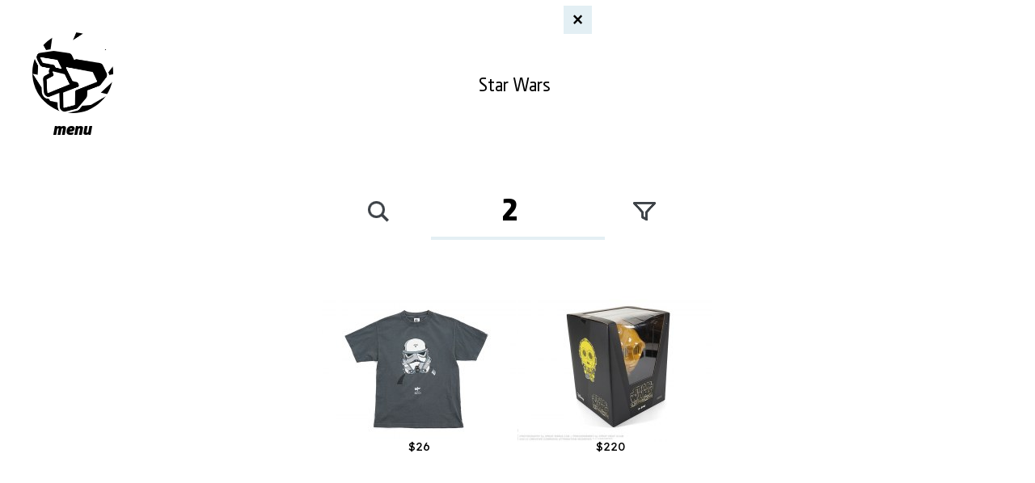

--- FILE ---
content_type: text/html; charset=UTF-8
request_url: https://heatclub.com/shop.html?brands=Star_Wars
body_size: 7022
content:

<!DOCTYPE html>
<html>

<head>
    <title>3peat heatclub - shop - home of the OG Homie</title>
    <base href='//heatclub.com/'>
    <meta http-equiv="Content-Type" content="text/html; charset=UTF-8">
    <meta name="apple-mobile-web-app-capable" content="yes">
    <meta name="author" content="hand coded by @m_positiv of @3peatla">
    <meta name="generator" content="niya.nodes">
    <link rel="icon" type="image/png" href="favicon.png">
    <link rel="apple-touch-icon-precomposed" type="image/png" href="touchicon.png">
    <link rel="stylesheet" href="wp/heatclub21.css" type="text/css">
    <link rel="stylesheet" href="wp/lib/owl.theme.default.css" type="text/css">
    <link rel="stylesheet" href="assets/hc2.css" type="text/css">
    <script src="//code.jquery.com/jquery-2.2.4.min.js" integrity="sha256-BbhdlvQf/xTY9gja0Dq3HiwQF8LaCRTXxZKRutelT44=" crossorigin="anonymous"></script>
    <script type='text/javascript' src='wp/lib/ResizeSensor.js'></script>
    <script type='text/javascript' src='wp/heatclub21.js'></script>
    <script type='text/javascript' src='assets/hc2.js'></script>
    <link href="https://fonts.googleapis.com/css?family=Lexend+Deca&display=swap" rel="stylesheet">
</head>

<body id="shop" class="shop">


<style>


/* menu */

/* #c7dfe9 #fc1d56 #aed8e9 #e3eff4*/

#sidemenu {display: none; flex-direction: column; z-index: 1020; opacity: 0; padding: 0;
           top: 0; left: -50px; width: 200px; min-height: 100vh; top: 0; bottom: 0; position: fixed; overflow-y: auto; }
#sidemenu._static { display: flex; flex-direction: column; opacity: 1; top: 0; bottom: 0; left: 0; position: fixed; overflow-y: auto; padding: 40px 0 0 33px; text-align: left; min-height: 100vh;}

#sidemenu ul {font-size: 27px; list-style: none; padding-left: 10px; xpadding-bottom: 13px;}
#sidemenu ul li {padding-top: 15px; }
#sidemenu ul ul {font-size: 24px; }
#sidemenu a._at { font-size: 32px; line-height: 32px; font-family: "Section Black"; color: #c7dfe9 }


/* menu forking */

#sidemenu ul ul { display: none;}
#sidemenu a { font-size: 27px; font-family: "Section"; color:#000}
#sidemenu a:hover {  color:#fc1d56}

body.home #sidemenu #_home { text-transform: uppercase; font-size: 27px; line-height: 27px; font-family: "Section Black"; color: #000; }

body.dashboard #sidemenu a#_user {text-transform: uppercase; font-size: 27px; line-height: 27px; font-family: "Section Black"; color: #000; }
body.shop #sidemenu a#_shop { text-transform: uppercase; font-size: 27px; line-height: 27px; font-family: "Section Black"; color: #000; }
body.sell #sidemenu a#_sell { text-transform: uppercase; font-size: 27px; line-height: 27px; font-family: "Section Black"; color: #000; }
body.help #sidemenu a#_help { text-transform: uppercase; font-size: 27px; line-height: 27px; font-family: "Section Black"; color: #000;}

body.dashboard #sidemenu ul#_user { display: block }
body.shop #sidemenu ul#_shop{ display: block }
body.sell #sidemenu ul#_sell { display: block }
body.help #sidemenu ul#_help { display: block }


/* round icon buttons */


div.iconbtn {display: flex; position: fixed; z-index: 1021;}
div.iconbtn_bg {position: absolute; width: 100px; height: 100px; border-radius: 0; background-color: #fff; opacity: 0;}
div.iconbtn_border {display: none; position: absolute; width: 100px; height: 100px; border-radius: 50%;
    background-color: #aed8e9; opacity: 1;}
div.iconbtn_img {padding: 20px 0 0 1px; text-align: center; background-size: auto; cursor: pointer;
                  border-radius: 50%; width: 100px; height: 100px; top: 0; left: 0;
                  background-color: #e3eff4; background-repeat: no-repeat; background-position: center; 
                }
div.iconbtn_img img {width: 100px; height: 100px;}
div.iconbtn_lbl {display: block; opacity: 0; position: absolute; top: 100px; left: 0; width: 100px; text-align: center; pointer-events: none; font-size: 22px;}
div.iconbtn_lbl a {color: #000; font-size: 22px; font-style: italic; font-family: "Section Black"}


/* topmenu */


div.topbtn {display: flex; xposition: fixed; z-index: 1021;}
div.topbtn_img {padding: 20px 0 0 1px; text-align: center; background-size: auto; cursor: pointer;
                border-radius: 0px; width: 112px; height: 112px; top: 6px; left: 6px;
                background-color: #e3eff4; background-repeat: no-repeat; background-position: center;
               }
div.topbtn_img img {width: 100px; height: 100px;}


/* etc */


div.pagemenu-cell {display: table-cell; xmin-width: 120px; padding: 0 50px 0 0; text-align: center;}
div.pagemenu-cell a {font-style: italic; font-size: 22px; font-family: "Section Black"; }

div.pagemenu-buttton {display: inline-block; top: 5px; padding: 10px; width: 100px; height: 45px;
                     xborder: 1px solid #fff; text-align: center; }
div.pagemenu-buttton a {font-style: italic; font-size: 22px; font-family: "Section Black"}

div.page-location {display: flex;}
div.page-location a {font-style: italic; font-size: 22px; font-family: "Section Black"}

div.pageheader {display: block; width: 100%;  height: 167px;}
</style>

<script>


if (typeof ui == 'undefined')
  var ui = {};

ui.sidemenu = function(){

  var self = this;
  var _self = $("#sidemenu");
  var _menu_label = null;
  var _highlight = $(".iconbtn_border");
  var _bg = $(".iconbtn_bg");
  var _img = $(".iconbtn_img");
  self.visible = false;
  self.fading = false;

  self.show = function(){
    _self.css("display", "flex");
    _highlight.css("display", "block");
    _self.velocity({opacity: 1, left: 0}, 100, function() {  });
    _img.velocity({"border-radius": 0}, 100, function() {  });
    _menu_label.velocity({opacity: 0}, 100, function() {  });
    _bg.velocity({opacity: 1}, 100, function() {  });
    self.visible = true;
    self.fading = false;
  }

  self.hide = function(e){
    if ((typeof e != 'undefined') && (e.clientY < 200))
     return;
    _highlight.css("display", "none");
    _self.velocity({opacity: 0, left: "-50px"}, 200, function() {
      _self.css("display", "none");
      self.fading = false;
    });
    if ($(window).scrollTop() > 200){
      _menu_label.velocity({opacity: 0}, 200);
      _bg.velocity({opacity: 0}, 200);
      _img.velocity({"border-radius": "50%"}, 100, function() {  });
    } else {
      _menu_label.velocity({opacity: 1}, 200);
      _bg.velocity({opacity: 1}, 200);
      _img.velocity({"border-radius": "50%"}, 100, function() {  });
    }
    self.visible = false;
  }

  self.toggle = function(){
    if (self.fading)
      self.show();
    else if (self.visible)
      self.hide();
    else
      self.show();
  }

  self.set_menu_label = function(){
    _menu_label = $(".iconbtn_lbl");
  }

  self.onscroll = function(){
    if (_menu_label && ($(window).scrollTop() < 200)){
       _menu_label.css({"opacity" : 1 - ($(window).scrollTop()/100)});
       _bg.css({"opacity" : 1 - ($(window).scrollTop()/100)});
       //_img.css({"border-radius":  50 * (0 + ($(window).scrollTop()/100)) + '%'});
    }
    if (self.visible){
       if (!self.fading)
         self.fading = $(window).scrollTop();
//       if (self.fading < $(window).scrollTop())
//          _self.css({"opacity" : 1 - (($(window).scrollTop() - self.fading) / 100),
//                     "top" : (self.fading - $(window).scrollTop())});
       if (self.fading < $(window).scrollTop()){
          _self.css({"opacity" : 1 - (($(window).scrollTop() - self.fading) / 100)});
          _img.css({"border-radius":  50 * (0 + ($(window).scrollTop()/100)) + '%'});
       }

    }
    if (self.fading){
      if (_self.css("opacity") == 0){
        _self.css("display", "none");
        self.visible = false;
        self.fading = false;
        _highlight.css("display", "none");
      } else if ($(window).scrollTop() < self.fading)
        self.fading = false;
    }
  }

  self.ini = function(){
    $(window).on('scroll', self.onscroll);
    self.set_menu_label();
    if ((_menu_label) && ($(window).scrollTop() < 200)){
      _menu_label.css("opacity", 1);
      _bg.css("opacity", 1);
    }
    $('#sidemenu-border').width($(window).width() - 40);
  }

  $(self.ini);
  return self;
}


</script>

<div class="iconbtn" style="top: 40px; left: 40px;" onclick="sidemenu.toggle();">
  <div class="xiconbtn_border"></div>
  <div class="xiconbtn_bg" style="background-size: cover; background-image: url(assets/ui/user_icon_default2.png)"></div>
    <div class="iconbtn_img" style="background-color: transparent; background-size: cover; background-image: url(assets/ui/user_icon_default2.png); xborder: 4px solid #fff; ">
    <img src="n/img/trans.gif">
  </div>
  <div class="iconbtn_lbl"><a href="shop.html">menu</a></div>
</div>


    <div id="sidemenu" class="w97" style="padding: 165px 0 0 33px; z-index: 1002; xbackground-color: #eff5f9; xborder-right: #fff 5px solid">


  <div style="flex: 1;">
    <ul style="margin: 0;">

  <li><a id="_home" href="./">news</a>

  

  <li><a id="_shop" href="shop.html">shop</a>

   <ul id="_shop">
        <li><a id="_brands" href="brands.html">brands</a>
        <li><a id="_specs" href="specs.html">specs</a>

   </ul>


    <!--
    <li><a id="_sell" href="sell.html">sell</a>

    <li><a id="_help" class="" href="//3pe.at/discord.html">community</a>
-->
    <li><a id="_help" class="" href="//3pe.at">services</a>
    <li><a id="_help" class="" href="help.html">help</a>

    <!--
    <li><a href="http://3peatla.schedulista.com/">Showroom</a>
-->
</ul>
   </div>

<div>
  <p style="font-size: 15px; font-weight: bold; margin: 40px 10px;">©2023
    <a style="font-size: 15px; font-weight: bold;" href="//3pe.at">3peat, Inc.</a></p>
</div>

  </div>


<script>
var sidemenu = new ui.sidemenu();
</script>


<section style="display: flex; flex-flow: column; min-height: 100vh">
<div style="flex-grow: 1">


<style>
  
div.topmenu {height: 145px; padding-left: 40px; z-index:1000; pointer-events: none;}
div.topmenu ._entry {width: 160px; text-align: center; padding-top: 75px; font-family: "Section Black";
  pointer-events: auto;}
div.topmenu ._entry a {font-size: 27px; }
div.topmenu ._entry.at a { font-size: 32px; font-style: italic; line-height: 32px; font-family: "Section Black";
  color: #fc1d56}

</style>

<div id="nw-menu-shadow2" style="min-height: 210px;"></div>

<div id="nw-menu" style="min-height: 210px; position : absolute; top : 0; xz-index: 0;" class="">
  <div id="nw-iconbar" class="iconbar-bg" style="width: 100%; overflow-x: auto; ">

  
<div id="nw-cart-icon" class="iconbtn cartbtn _entry" style="z-index: 400000; right: 0; padding-top: 40px; width: 135px; xheight: 200px; position: absolute;">
  <div class="iconbtn_bg"></div>
  <div class="iconbtn_img word" style="background-image: url(n/icons/cart2-icon.png)"><img src="n/img/trans.gif"></div>
  <div class="iconbtn_lbl" style="top: 140px;"><a href="shop.html" style="font-size: 22px;">cart</a></div>
</div>

<script>

$(function(){
  cart = {}
  cart.icon = new abst.nwicon('cart');
  shoppanel.add("cart");
});

if (_cookie("cart-hc201709")){
  //$('#carttotal').html(total);
  $('.cartbtn').css({"opacity" : "1"});
} else
  $('.cartbtn').css({"opacity" : "0"});

</script>

<div class="topmenu flex-center" style="min-height: 210px; width: 100%; display: flex; align-items: stretch; pointer-events: auto">

  <div class="_entry" style="padding-top: 55px; width: 0;">
  
  </div>

  
<div style="min-height: 210px; padding-right: 7px;">
   <div id="nw-icons" style="pointer-events: auto; display: flex; justify-content: flex-start; flex-wrap: nowrap;">
  
<div id="nw-_star_wars_-icon" class="nwicon">
  <div class="_icon" data-word="Star Wars" style=""
onclick="window.location = 'shop.html?brands=Star_Wars';">
    <a href="shop.html?brands=Star_Wars">Star Wars<br></a>
  </div>
<div class="_x" onclick="event.preventDefault(); window.location = 'shop.html';">&times;</div>
</div>

   </div>
</div>


  <div class="_entry" style="padding-top: 55px; width: 0;">
  
  </div>

  </div>
</div>


<!-- nw_panel -->
<div style="margin: 0 20px"><div id="nw-panel">
  <div class="arrow"><img src="n/img/arrow-top3.png"></div>
  <div class="bg w97">


<!-- cart -->
<div id="nw-cart-entries" class="nw-entries">

  <div class="header" style="margin: 0;">

    <div style="width: 100px;">&nbsp;</div>
    <div class="title"><a id="cart-title" href="cart.html" style="font-family: 'Section';font-size: 48px;">shopping cart</a></div>
    <div class="icon" style="width: 36px; margin-top: 19px;"><img src="assets/icons/lock.pink.png"></div>
    <div style="width: 64px; margin-top: 10px;"><span id="cart-timer" style="font-size: 32px;" class="black pink">&nbsp;&nbsp;&nbsp;</span></div>
  </div>

  <div id="cart-x" style="position: absolute; top: 30px; right: 0;">
    <a id="title-x" href="javascript:;" onclick="javascript: shoppanel.close(900, true);">
      <img src="n/icons/x-icon-light.png">
    </a>
  </div>

<div id="cart-panel">

  <!-- CART -->

</div>

<div class="clear" style="height: 50px;"></div>
<div id="cart-bottom" class="clear"></div>
</div>


  </div>
</div></div>


</div>







<div id="div-hint" class="hint" style="display: none; ">
  <div id="div-hint-content" onmouseover="hint.hide(event);"
       style="background-image: url(assets/ui/hint.bg.2.png); width: 250px; padding: 40px 25px 10px 20px;"
       ></div>
  <div style="background-image: url(assets/ui/hint.bottom.2.png); width: 250px; height: 5px" onmouseover="hint.hide(event);"></div>
</div>


<!-- loader -->
<div id=loader-div style="display: none;">

<div style="background-color: #dfe6ea; width: 48px; padding: 8px; margin: 7px auto;" align="center">
  <img src="n/img/loader4.gif">
</div>

</div>


<div style="height: 20px;"></div>


   

<style>


/* tabbar2 */

div.tabbar2 {display: inline-flex; justify-content: center; width: 100%; height: 60px;  margin: 0 0 77px 0; }

.tabbar2 > div._tab {width: 215px; height: 67px; line-height: 55px; text-align: center; padding-right: 10px; z-index: 1;  font-size: 27px;}

.tabbar2 > div._tab { font-family: "Section"; border-bottom: 4px solid #fff; font-style: normal; margin: 0 5px; cursor: pointer;}
.tabbar2 > div._tab:hover { border-bottom: 4px solid #fc1d56; z-index: 100;
                       xfont-family: "Section Black"; color: #fc1d56; font-style: normal; xtext-transform: uppercase}
.tabbar2 > div._tab span { font-family: inherit; font-style: inherit; color: inherit; font-size: inherit;}
.tabbar2 > div._tab a { font-family: inherit; font-style: inherit; color: inherit; font-size: inherit;}

.tabbar2 > div._tab._on { line-height: 55px; z-index: 100; border-bottom: 4px solid #e4eff4; color: #000;}
.tabbar2 > div._tab._on a { font-style: normal; text-transform: uppercase; font-family: "Section Black"; }

.tabbar2 > div._search-icon {padding: 0; width: 100px;  height: 67px; margin: 0 5px 0 0; cursor: pointer;
                             background: transparent url(assets/icons/search.dark.png) no-repeat 28px 16px;}
.tabbar2 > div._search-icon:hover { background-image: url(assets/icons/search.pink.png) }

.tabbar2 > div._search-input {padding: 0; width: 450px; border-bottom: 4px solid #e4eff4; height: 67px; cursor: pointer;}
.tabbar2 > div._search-input ._icon { background: transparent url(assets/icons/search.dark.png) no-repeat;
                                      width: 67px; height: 34px;}
.tabbar2 > div._search-input input {padding-bottom: 10px; border: 0; font-size: 40px; height: 50px; width: 333px;}
.tabbar2 > div._search-input ._x { background: transparent url(assets/icons/x-icon3.png) no-repeat 15px 15px; width: 50px; height: 54px;}
.tabbar2 > div._search-input ._x:hover { background-image: url(assets/icons/x-icon3.pink.png)}
.tabbar2 > div._search-input { display: none;}
.tabbar2.search-mode > div._tab { display: none;}
.tabbar2.search-mode > div._search-input { display: inline-flex;}

.tabbar2 > div._filter-icon {padding: 0; width: 100px;  height: 67px; margin: 0 5px 0 0; cursor: pointer;
                             background: transparent url(assets/icons/filter.dark.png) no-repeat 28px 16px;}
.tabbar2 > div._filter-icon:hover { background-image: url(assets/icons/filter.pink.png) }

/* total tab */

a._total { display: inline-flex; align-items: center; line-height: 50px; color: #000 !important}
a._total span { font-family: 'Section Black'; margin-right: 10px; }
a._total span._n { font-size: 40px; }
a._total span._m { font-size: 24px; margin-top: 5px;}

body:after{
    display:none;
    content: url(assets/icons/x-icon3.pink.png)
                url(assets/icons/filter.pink.png)
                url(assets/icons/search.pink.png);
}


</style>

<div class="tabbar2">

  

<div id="_search_icon" class="_tab _search-icon">
  &nbsp;
</div>


<div class="_search-input flex-center fn_input">
  <div class="_icon">&nbsp;</div>
  <div><input id="_search_input" style="font-size: 33px; width: 300px; text-align: center; padding-left:0; padding-right:20px;"></div>
  <div id="_search_input_x" class="_x">&nbsp;</div>
</div>


<script>

function fuzzy_search (needle, haystack) {
   var hlen = haystack.length;
   var nlen = needle.length;
   if (nlen > hlen) {
      return false;
   }
   if (nlen === hlen) {
      return needle === haystack;
   }
   outer: for (var i = 0, j = 0; i < nlen; i++) {
      var nch = needle.charCodeAt(i);
      while (j < hlen) {
         if (haystack.charCodeAt(j++) === nch) {
            continue outer;
         }
      }
      return false;
   }
   return true;
}

function nonfuzzy_search (needle, haystack) {
   return haystack.toLowerCase().includes(needle.toLowerCase());
}

function fuzzy_reset(){
   _e("_search_input").value = '';
   itemgrid.hault = true;
   $('#itemgrid > div').each(function(){
      $(this).show();
   });
}

function fuzzy_filter(needle){
   console.log("fuzzy filter: " + needle);
   if (needle == undefined)
      return;
   needle = needle.toLowerCase();
   $('#itemgrid > div').each(function(){
               //console.log(fuzzy_search(needle, this.getAttribute('data-brand')));
      if (
         this.getAttribute('data-search')
         && nonfuzzy_search(needle, this.getAttribute('data-search').toLowerCase()))
      {
         // _log(this.getAttribute('data-brand') + ' shown with ' + needle);
         $(this).show();
      } else
         if ((this.id != 'itemgrid-more'))
            $(this).hide();
   })
}


function attach_event(element, type, handler) {
	if (element.addEventListener)
      element.addEventListener(type, handler, false);
	else
      element.attachEvent("on"+type, handler);
}


function _search_input_keyup(e){
   if(e.keyCode === 13) {
      $(this).val().trim().split(' ').forEach(
         function(word) {
            nwscope.add('word', word)
         }
      );
      nwscope.go();
   } else if(event.keyCode === 27)
      this.parentNode.parentNode.parentNode.classList.remove('search-mode');
   else {
      // fuzzy_filter($(this).val());
      //itemgrid.loadmore($(this).val());
      // now it's searching over past loads with old search
   }
   
}


function _search_input_x_click(e){
   this.parentNode.parentNode.classList.remove('search-mode');
   _log('reset');
   fuzzy_reset();
}


function _search_icon_click(e){
   this.parentNode.classList.add('search-mode');
   _e('_search_input').focus();
}


attach_event(_e("_search_icon"), "click", _search_icon_click);
attach_event(_e("_search_input"), "keyup", _search_input_keyup);
attach_event(_e("_search_input_x"), "click", _search_input_x_click);

</script>


  <div class="_tab _on fn_href">
    <a href="shop.html?brands=Star_Wars" class="products_total _total">
      <span class="_n"></span><span class="_m" style="display: none;"></span>
    </a>
  </div>

  <div class="_tab _filter-icon"
          onclick="window.location = 'specs.html?brands=Star_Wars';">
          &nbsp;
  </div>

</div>



<style>

#blank-positiv-nextpanel {display: none;}
.positiv-nextpanel {overflow: hidden; top: -20px; height: 0; width: 100%; display: flex; flex-wrap: wrap;
            text-align: center; pointer-events: none; background: repeat-x url(assets/ui/arrow-top-bg-100.2.png) top center; }
.positiv-nextpanel-container {margin: 0 auto; pointer-events: auto; width: 100%;  position: absolute;
   margin-top: 50px; display: flex; opacity: 0; overflow: hidden; height: 900px;}
.positiv-nextpanel-arrow { position: absolute; height: 50px; text-align: left; overflow: hidden;
   padding-top: 50px; z-index: 109}
.positiv-nextpanel-arrow img {width: 100px; height: 50px; margin-left: 0; margin-top: 0;}
.positiv-nextpanel-top {width: 100%;}
.positiv-nextpanel-bottom { width: 100%; }

</style>

<div id="blank-positiv-nextpanel" class="positiv-nextpanel" data-closed="1">
  <div class="positiv-nextpanel-arrow"><img src='assets/ui/arrow-top-100.2.png'></div>
  <div class="positiv-nextpanel-top"></div>
  <div class="positiv-nextpanel-container"></div>
  <div class="positiv-nextpanel-bottom"></div>
</div>

<div id="itemgrid">


<div id='P-A05412-griditem' class='grid griditem hinted' style="height: 215px;"
     data-prod-id="P-A05412" data-cell-index='1' data-brand="Acomplice x Star Wars x David Flores" data-tags="mens tee grey for_sale marked_down ~20%OFF used other-brands tee M USED-B for_sale marked_down ~20%OFF used"
     data-gp-start="" data-gp-end="">
  
  <div xclass='black' style='color: #000; background-color: #fff; z-index:10; position: absolute; bottom: 15px; padding: 0 5px; width: 100%; text-align: center; xopacity: .9; height: 23px; line-height: 18px; cursor: pointer; font-size: 15px; pointer-events: none;'>$26</div>
  <div class='gp_flame' style='z-index:10; position: absolute;  bottom: 13px; left: 25px'><img src='assets/ui/-.gif'></div>
  <div class='img' style="left: -15px"><img style="opacity:1;" class="thumb-img" src='//heatclub.com/images/_resized/20190413/20190413-185.270x180.jpg' data-src="//heatclub.com/images/_resized/20190413/20190413-185.270x180.jpg" alt="Storm Trooper Tee by Acomplice x Star Wars x David Flores"></div>
  <div id='P-A05412-icon' class='thumb'><a href='products/P-A05412' onclick="_evt.kill(this)"><img src='assets/ui/-.gif'></a></div>
  <div id='P-A05412-icon-hint' style="display: none;">
    <p style='margin: 3px 0 5px 0; font-size: 15.4px; line-height: 128%;'>Acomplice x Star Wars x David Flores<br/>Storm Trooper Tee</p>
  </div>
</div>


<div id='P-G00054-griditem' class='grid griditem hinted' style="height: 215px;"
     data-prod-id="P-G00054" data-cell-index='2' data-brand="A Bathing Ape x Star Wars" data-tags="goods toy yellow for_sale unused top-brand bape F NWT for_sale unused"
     data-gp-start="" data-gp-end="">
  
  <div xclass='black' style='color: #000; background-color: #fff; xfont-style: italic; z-index:10; position: absolute; bottom: 15px; right: 102px; padding: 0 5px; text-align: center; xopacity: .9; height: 23px; line-height: 18px; cursor: pointer; font-size: 15px; pointer-events: none;'>$220</div>
  <div class='gp_flame' style='z-index:10; position: absolute;  bottom: 13px; left: 25px'><img src='assets/ui/-.gif'></div>
  <div class='img' style="left: -15px"><img style="opacity:1;" class="thumb-img" src='//heatclub.com/images/_resized/20161218/20161218-219.270x180.jpg' data-src="//heatclub.com/images/_resized/20161218/20161218-219.270x180.jpg" alt="Milo C-3PO by A Bathing Ape x Star Wars"></div>
  <div id='P-G00054-icon' class='thumb'><a href='products/P-G00054' onclick="_evt.kill(this)"><img src='assets/ui/-.gif'></a></div>
  <div id='P-G00054-icon-hint' style="display: none;">
    <p style='margin: 3px 0 5px 0; font-size: 15.4px; line-height: 128%;'>A Bathing Ape x Star Wars<br/>Milo C-3PO</p>
  </div>
</div>



</div>

<script type="text/javascript">

shoppage = new abst.shoppage(2);
SITE_LANDING_ID = '';

$(function(){
  var total = 2;
  $('.products_total ._n').html(total);
  $('.products_total ._m').html(total == 1 ? '': '');
});

</script>

<div style='height: 50px;'></div>


<script type="text/javascript">
if (typeof shoppage == 'undefined')
  shoppage = new abst.shoppage();
</script>

</div>


<footer style="text-align: center; padding: 100px 0 35px 0; max-height: 200px; width: 100%;">

  <div><a href="index.html"><img src="assets/ui/footer_icon_default.png"></a>
    <br><span style="font-size: 15px; font-weight: bold; color: #c7dfe9">0.0088038444519043</span>
    <br>
    <br>
  </div>

</footer>


</section>





<script type='text/javascript' src='wp/lib/velocity.min.js'></script>
<script type='text/javascript' src='wp/lib/jquery.mousewheel.js'></script>
<script type='text/javascript' src='wp/lib/magnific.js'></script>
<script type='text/javascript' src='wp/lib/owl.carousel.min.js'></script>    

<script src="https://www.paypalobjects.com/api/checkout.js"></script>

<!-- G -->
   <script async src="https://www.googletagmanager.com/gtag/js?id=UA-40112169-1"></script>
    <script>
    window.dataLayer = window.dataLayer || [];
function gtag(){dataLayer.push(arguments);}
gtag('js', new Date());
gtag('config', 'UA-40112169-1');
</script>


<!-- FB -->
   <script>
!function(f,b,e,v,n,t,s)
{if(f.fbq)return;n=f.fbq=function(){n.callMethod?
                  n.callMethod.apply(n,arguments):n.queue.push(arguments)};
   if(!f._fbq)f._fbq=n;n.push=n;n.loaded=!0;n.version='2.0';
   n.queue=[];t=b.createElement(e);t.async=!0;
   t.src=v;s=b.getElementsByTagName(e)[0];
   s.parentNode.insertBefore(t,s)}(window, document,'script',
                                   'https://connect.facebook.net/en_US/fbevents.js');
fbq('init', '1925840621009584');
fbq('track', 'PageView');
</script>
<noscript><img height="1" width="1" style="display:none"
   src="https://www.facebook.com/tr?id=1925840621009584&ev=PageView&noscript=1"
   /></noscript>


<script defer src="https://static.cloudflareinsights.com/beacon.min.js/vcd15cbe7772f49c399c6a5babf22c1241717689176015" integrity="sha512-ZpsOmlRQV6y907TI0dKBHq9Md29nnaEIPlkf84rnaERnq6zvWvPUqr2ft8M1aS28oN72PdrCzSjY4U6VaAw1EQ==" data-cf-beacon='{"version":"2024.11.0","token":"c2a6c45c2be74828a78abe5463937154","r":1,"server_timing":{"name":{"cfCacheStatus":true,"cfEdge":true,"cfExtPri":true,"cfL4":true,"cfOrigin":true,"cfSpeedBrain":true},"location_startswith":null}}' crossorigin="anonymous"></script>
</body>
</html>

